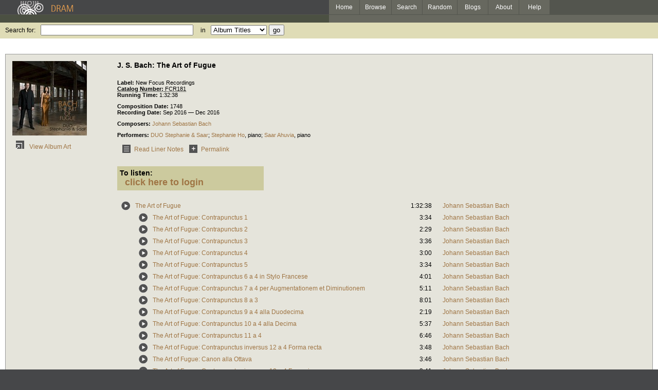

--- FILE ---
content_type: text/html; charset=UTF-8
request_url: https://www.dramonline.org/albums/j-s-bach-the-art-of-fugue
body_size: 5240
content:



<!DOCTYPE html PUBLIC 
	"-//W3C//DTD XHTML 1.0 Transitional//EN"
	"http://www.w3.org/TR/xhtml1/DTD/xhtml1-transitional.dtd">
<html xmlns="http://www.w3.org/1999/xhtml" xml:lang="en" lang="en">
<head>
	<title>DRAM: J. S. Bach: The Art of Fugue</title>
	<style type="text/css">@import 'https://ds64zzqcnu4aw.cloudfront.net/dram-assets/styles.css';</style>
	<style type="text/css">@import 'https://ds64zzqcnu4aw.cloudfront.net/dram-assets/header-internal.css';</style>
	
	
	<script type="text/javascript" src="https://ds64zzqcnu4aw.cloudfront.net/dram-assets/support.js"></script>

	<link href="https://www.dramonline.org/unapi" rel="unapi-server" title="unAPI" type="application/xml" />
<script src="//code.jquery.com/jquery-1.4.2.min.js" type="text/javascript"></script>
</head>
<body>

<div id="branding">
	<div id="top-bar">
		<div id="top-logo">
			<a href="https://www.dramonline.org/"><img src="https://ds64zzqcnu4aw.cloudfront.net/dram-assets/images/top_bar_logo.gif" border="0" alt="DRAM"/></a>
		</div>
		<div id="top-links">
			<a href="https://www.dramonline.org"> Home </a>
			<a href="https://www.dramonline.org/performers" rel="nofollow"> Browse </a>
			<a href="https://www.dramonline.org/search" rel="nofollow"> Search </a>
			<a href="https://www.dramonline.org/random" rel="nofollow"> Random </a>
			<a href="https://www.dramonline.org/blog"> Blogs </a>
			<a href="https://www.dramonline.org/page/about"> About </a>
			<a href="https://www.dramonline.org/page/help"> Help </a>
		</div>
	</div>
	<div id="top-user-info-bar">
		<div id="colored-half-bar">&nbsp;</div>
		<div id="top-user-name-slot">
			&nbsp;
		</div>
	</div>
	<div id="top-search">
		<br/>
		<form action="https://www.dramonline.org/search" enctype="application/x-www-form-urlencoded" id="dram-search" method="post" name="dram_search">
<div class="form-item" id="form-item-q"><label class="field-label">Search for:</label><input name="dram-search[q]" size="35" type="text" value="" /></div>
<div class="form-item" id="form-item-t"><label class="field-label">in</label><select name="dram-search[t]"><option value="">Select...</option><option value="album" selected>Album Titles</option><option value="work">Work Titles</option><option value="track">Track Titles</option><option value="composer">Composers</option><option value="performer">Performers</option><option value="ensemble">Ensembles</option><option value="note">Liner Notes</option><option value="page">Documentation</option><option value="blog_entry">Blogs</option><option value="cc">Catalog Code</option></select></div>
<div class="form-item" id="form-item-d"><input name="dram-search[d]" type="hidden" value="0" /></div>
<div class="form-item" id="form-item-o"><input name="dram-search[o]" type="hidden" value="stitle" /></div>
<div class="form-item" id="form-item-page"><input name="dram-search[page]" type="hidden" value="1" /></div>
<div class="form-item" id="form-item-submit"><input name="dram-search[submit]" type="submit" value="go" /></div>
</form>
	</div>
</div>
<div id="content">




<script type="text/javascript">
var item_type = 'album';

var NTPT_PGEXTRA='composed=1748&request_ip=18.223.107.209&user_id=0&catalog_number=FCR181&tags=&eventType=itemDetails&title=J.+S.+Bach%3A+The+Art+of+Fugue&recorded=Sep+2016+%26mdash%3B+Dec+2016&label=New+Focus+Recordings&pk=985183&type=album';

	$(document).ready(function(){
		$('.subitem-details-link').click(function(){
			var result = $(this).parent().parent().next();
			var details = result.find('.subitem-details')
			details.toggle();
			alignSelectionArrow();
		});

		setTimeout(function(){
			alignSelectionArrow();
			setTimeout(function(){
				exposeSelectionArrow();
			}, 100);
		}, 100);
	});
</script>
<div class="drambox details">
		<table id="album-details">
			<tr>
				<td id="album-cover">
							<img src="//ds64zzqcnu4aw.cloudfront.net/content/collections/new_focus/images/fcr181d.jpg" alt="Cover for J. S. Bach: The Art of Fugue"/><br/>
							<a href="javascript:void(0)" class="link-button"
									 onClick="window.open('//ds64zzqcnu4aw.cloudfront.net/content/collections/new_focus/images/fcr181s.jpg', 'coverart', 'toolbar=0,scrollbars=0,location=0,statusbar=0,menubar=0,resizable=1,width=650,height=650')">
							<img src="https://ds64zzqcnu4aw.cloudfront.net/dram-assets/images/icon_art.gif"
										onmouseover="this.src='https://ds64zzqcnu4aw.cloudfront.net/dram-assets/images/icon_art_on.gif'"
										onmouseout="this.src='https://ds64zzqcnu4aw.cloudfront.net/dram-assets/images/icon_art.gif'" border="0"
										alt="View Album Art"/>
							View Album Art
						</a>
			</td>
			<td id="album-info">
				<h3 class="item-title">J. S. Bach: The Art of Fugue</h3>
				<h4 class="item-subtitle"></h4>

				<div id="release-info">
					<div class="labeled-list"><label>Label: </label>New Focus Recordings</div>
					<abbr class="unapi-id" title=FCR181><div class="labeled-list"><label>Catalog Number: </label>FCR181</div></abbr>
					<div class="labeled-list" id="item-running-time"><label>Running Time: </label>1:32:38</div>
					<div class="labeled-list"><label>Composition Date: </label>1748</div>
					<div class="labeled-list"><label>Recording Date: </label>Sep 2016 &mdash; Dec 2016</div>
				</div>

				<div class="labeled-list" id="album-composers"><label>Composers: </label><a class="artist-link search-term" href="https://www.dramonline.org/composers/bach-johann-sebastian">Johann Sebastian Bach</a></div>
				<div class="labeled-list" id="album-performers"><label>Performers: </label><a class="artist-link search-term" href="https://www.dramonline.org/ensembles/duo-stephanie-saar">DUO Stephanie & Saar</a>; <a class="artist-link search-term" href="https://www.dramonline.org/performers/ho-stephanie">Stephanie Ho</a>, <a class="instrument-link search-term" href="https://www.dramonline.org/instruments/keys/piano">piano</a>; <a class="artist-link search-term" href="https://www.dramonline.org/performers/ahuvia-saar">Saar Ahuvia</a>, <a class="instrument-link search-term" href="https://www.dramonline.org/instruments/keys/piano">piano</a></div>
				


			<table id="link-buttons">
				<tr>
			<td><a class="link-button" href="https://www.dramonline.org/albums/j-s-bach-the-art-of-fugue/notes"><img alt="Read Liner Notes" border="0" onmouseout="this.src='https://ds64zzqcnu4aw.cloudfront.net/dram-assets/images/icon_liner_notes.gif'" onmouseover="this.src='https://ds64zzqcnu4aw.cloudfront.net/dram-assets/images/icon_liner_notes_on.gif'" src="https://ds64zzqcnu4aw.cloudfront.net/dram-assets/images/icon_liner_notes.gif" />Read Liner Notes</a></td>

			

			

			<td><a class="link-button" href="https://www.dramonline.org/albums/j-s-bach-the-art-of-fugue"><img alt="Permalink" border="0" onmouseout="this.src='https://ds64zzqcnu4aw.cloudfront.net/dram-assets/images/icon_permalink.gif'" onmouseover="this.src='https://ds64zzqcnu4aw.cloudfront.net/dram-assets/images/icon_permalink_on.gif'" src="https://ds64zzqcnu4aw.cloudfront.net/dram-assets/images/icon_permalink.gif" />Permalink</a></td>

				</tr>
			</table>
			
						<script type="text/javascript">
	function showForm(formname){
		var loginlink = document.getElementById('login-link');
		var shiblink = document.getElementById('shibboleth-link');
		var triallink = document.getElementById('trial-link');
		var loginform = document.getElementById('login-form');
		var shibform= document.getElementById('shibboleth-form');
		var trialform= document.getElementById('trial-form');
		
		if(formname == 'login'){
			loginlink.className = 'tab-link active';
			shiblink.className = 'tab-link';
			//triallink.className = 'tab-link';
			loginform.className = 'tab-page active';
			shibform.className = 'tab-page';
			//trialform.className = 'tab-page';
			loginform.style.display = 'block';
			shibform.style.display = 'none';
			if(trialform)
				trialform.style.display = 'none';
		}
		else if(formname == 'trial'){
			loginlink.className = 'tab-link';
			shiblink.className = 'tab-link';
			triallink.className = 'tab-link active';
			loginform.className = 'tab-page';
			shibform.className = 'tab-page';
			trialform.className = 'tab-page active';
			loginform.style.display = 'none';
			shibform.style.display = 'none';
			trialform.style.display = 'block';
		}
		else{
			loginlink.className = 'tab-link';
			shiblink.className = 'tab-link active';
			//triallink.className = 'tab-page';
			loginform.className = 'tab-page';
			shibform.className = 'tab-page active';
			//trialform.className = 'tab-page';
			loginform.style.display = 'none';
			shibform.style.display = 'block';
			trialform.style.display = 'none';
		}
	}
	
	function displayLogin(){
		var controls = document.getElementById('player-controls');
		var login = document.getElementById('login-wrapper');
		controls.style.display = 'none';
		login.style.display = 'block';
	}
	
	function checkSelection(shibSelect){
		for(index in shibSelect.options){
			var option = shibSelect.options[index];
			if(option.selected && option.value == '__MISSING__'){
				if(window.opener){
					window.opener.location = '/page/where-is-my-institution';
					window.close()
				}
				else{
					window.location = '/page/where-is-my-institution';
				}
			}
		}
	}
</script>

<div id="login-wrapper" style="display: none;">
<a id="shibboleth-link" class="tab-link active" href="javascript:void(0)" onclick="showForm('shibboleth');">Shibboleth</a>
<a id="login-link" class="tab-link" href="javascript:void(0)" onclick="showForm('login');">Login</a>
<div id="shibboleth-form" class="tab-page active">
	<label class="help">Please select your institution from the list:</label>
	<form action="" enctype="application/x-www-form-urlencoded" id="shibboleth" method="post" name="shibboleth">
<div class="form-item" id="form-item-idp"><label class="field-label">My Institution:</label><select name="shibboleth[idp]" onchange="checkSelection(this);"><option value="">Select...</option><option value="https://a4.ucsd.edu/tritON/profile/Shibboleth/SSO">University of California, San Diego</option><option value="https://caraway.cc.columbia.edu/shibboleth/HS">Columbia University</option><option value="https://secure.dlib.indiana.edu/shibboleth/HS">Indiana University</option><option value="https://shib0.itc.virginia.edu/shibboleth-idp/SSO">University of Virginia Library</option><option value="https://idp.u.washington.edu/idp/profile/Shibboleth/SSO">University of Washington</option><option value>None</option><option value="https://webauth.service.ohio-state.edu/shibboleth/SSO">Ohio State University</option><option value="https://shibboleth.nyu.edu/idp/profile/Shibboleth/SSO">New York University</option><option value="https://idp.dramonline.net/idp/profile/Shibboleth/SSO">DRAM SSO</option><option value="https://login.case.edu/cas/login">Case Western Reserve University</option><option value="https://itfederation.jmu.edu/idp/profile/Shibboleth/SSO">James Madison University</option><option value="https://d2l.wcupa.edu/d2l/login">West Chester University</option><option value="https://shibboleth.brandeis.edu/idp/">Brandeis University</option><option value="https://login.openathens.net/saml/2/">University Of California - San Diego</option><option value="__MISSING__">My institution is not listed...</option></select></div>
<div class="form-item" id="form-item-target"><input name="shibboleth[target]" type="hidden" value="https://www.dramonline.org/albums/j-s-bach-the-art-of-fugue" /></div>
<div class="form-item" id="form-item-shibboleth_submit"><input name="shibboleth[shibboleth_submit]" type="submit" value="login" /></div>
</form>
	<small>If you have been supplied with a username and password,
	<a href="javascript:void(0)" onclick="showForm('login');">click here</a> to enter your credentials.</small>
</div>
<div id="login-form" class="tab-page">
	<label class="help">If you have a DRAM login, enter it here.
	<a href="https://www.dramonline.org/members/password-request">I forgot my password.</a></label>
	<form action="" enctype="application/x-www-form-urlencoded" id="login" method="post" name="login">
<div class="form-item" id="form-item-username"><label class="field-label">Username or Email Address:</label><input name="login[username]" size="30" type="text" value="" /></div>
<div class="form-item" id="form-item-password"><label class="field-label">Password:</label><input name="login[password]" size="30" type="password" value="" /></div>
<div class="form-item" id="form-item-target"><input name="login[target]" type="hidden" value="https://www.dramonline.org/albums/j-s-bach-the-art-of-fugue" /></div>
<div class="form-item" id="form-item-login_submit"><input name="login[login_submit]" type="submit" value="login" /></div>
</form>
</div>
</div>

<div id="player-controls">
<label>To listen:</label><br/>
<a href="javascript:void(0)" onclick="displayLogin();">click here to login</a>
</div>

			
			<div class="policy-notice">
			</div>
			
			
			

			<table id="track-list">
						<tr class="item-row " id="item-art-of-fugue">
		<td rowspan="2" valign="top"><a class="link-button" href="javascript:void(0)" onclick="popupPlayer('https://www.dramonline.org/works/art-of-fugue/player');"><img alt="play" border="0" onmouseout="this.src='https://ds64zzqcnu4aw.cloudfront.net/dram-assets/images/icon_sound.gif'" onmouseover="this.src='https://ds64zzqcnu4aw.cloudfront.net/dram-assets/images/icon_sound_on.gif'" src="https://ds64zzqcnu4aw.cloudfront.net/dram-assets/images/icon_sound.gif" /></a></td>
			<td class="title" colspan="2">
				<a href="javascript:void(0)" class="subitem-details-link">The Art of Fugue</a>
			</td>
			<td class="runtime">1:32:38</td>
			<td class="composer">
					<a class="artist-link search-term" href="https://www.dramonline.org/composers/bach-johann-sebastian">Johann Sebastian Bach</a>
			</td>
			<td>
				&nbsp;&nbsp;&nbsp;
				
			</td>
	</tr>

						<tr class="item-row ">
			<td colspan="4">
		 <div class="subitem-details ">

			 <div class="labeled-list"><label>Performers: </label><a class="artist-link search-term" href="https://www.dramonline.org/ensembles/duo-stephanie-saar">DUO Stephanie & Saar</a>; <a class="artist-link search-term" href="https://www.dramonline.org/performers/ho-stephanie">Stephanie Ho</a>, <a class="instrument-link search-term" href="https://www.dramonline.org/instruments/keys/piano">piano</a>; <a class="artist-link search-term" href="https://www.dramonline.org/performers/ahuvia-saar">Saar Ahuvia</a>, <a class="instrument-link search-term" href="https://www.dramonline.org/instruments/keys/piano">piano</a></div>

			 <div class="labeled-list"><label>Composition Date: </label>1748</div>

			 <div class="labeled-list"><label>Recording Date: </label>Sep 2016 &mdash; Dec 2016</div>
			<br/>
			</div>
		</td>
		<td>
		</td>
	</tr>

													 	<tr class="item-row " id="item-art-of-fugue-contrapunctus-1">
			<td>
			</td>
		<td rowspan="2" valign="top"><a class="link-button" href="javascript:void(0)" onclick="popupPlayer('https://www.dramonline.org/tracks/art-of-fugue-contrapunctus-1/player');"><img alt="play" border="0" onmouseout="this.src='https://ds64zzqcnu4aw.cloudfront.net/dram-assets/images/icon_sound.gif'" onmouseover="this.src='https://ds64zzqcnu4aw.cloudfront.net/dram-assets/images/icon_sound_on.gif'" src="https://ds64zzqcnu4aw.cloudfront.net/dram-assets/images/icon_sound.gif" /></a></td>
			<td class="title">
				<a href="javascript:void(0)" class="subitem-details-link">The Art of Fugue: Contrapunctus 1</a>
			</td>
			<td class="runtime">3:34</td>
			<td class="composer">
					<a class="artist-link search-term" href="https://www.dramonline.org/composers/bach-johann-sebastian">Johann Sebastian Bach</a>
			</td>
			<td>
				&nbsp;&nbsp;&nbsp;
				
			</td>
	</tr>

							 	<tr class="item-row ">
			<td>
			</td>
			<td colspan="3">
		 <div class="subitem-details ">

			 <div class="labeled-list"><label>Performers: </label><a class="artist-link search-term" href="https://www.dramonline.org/ensembles/duo-stephanie-saar">DUO Stephanie & Saar</a>; <a class="artist-link search-term" href="https://www.dramonline.org/performers/ho-stephanie">Stephanie Ho</a>, <a class="instrument-link search-term" href="https://www.dramonline.org/instruments/keys/piano">piano</a>; <a class="artist-link search-term" href="https://www.dramonline.org/performers/ahuvia-saar">Saar Ahuvia</a>, <a class="instrument-link search-term" href="https://www.dramonline.org/instruments/keys/piano">piano</a></div>

			 <div class="labeled-list"><label>Composition Date: </label>1748</div>

			 <div class="labeled-list"><label>Recording Date: </label>Sep 2016 &mdash; Dec 2016</div>
			<br/>
			</div>
		</td>
		<td>
		</td>
	</tr>

													 	<tr class="item-row " id="item-art-of-fugue-contrapunctus-2">
			<td>
			</td>
		<td rowspan="2" valign="top"><a class="link-button" href="javascript:void(0)" onclick="popupPlayer('https://www.dramonline.org/tracks/art-of-fugue-contrapunctus-2/player');"><img alt="play" border="0" onmouseout="this.src='https://ds64zzqcnu4aw.cloudfront.net/dram-assets/images/icon_sound.gif'" onmouseover="this.src='https://ds64zzqcnu4aw.cloudfront.net/dram-assets/images/icon_sound_on.gif'" src="https://ds64zzqcnu4aw.cloudfront.net/dram-assets/images/icon_sound.gif" /></a></td>
			<td class="title">
				<a href="javascript:void(0)" class="subitem-details-link">The Art of Fugue: Contrapunctus 2</a>
			</td>
			<td class="runtime">2:29</td>
			<td class="composer">
					<a class="artist-link search-term" href="https://www.dramonline.org/composers/bach-johann-sebastian">Johann Sebastian Bach</a>
			</td>
			<td>
				&nbsp;&nbsp;&nbsp;
				
			</td>
	</tr>

							 	<tr class="item-row ">
			<td>
			</td>
			<td colspan="3">
		 <div class="subitem-details ">

			 <div class="labeled-list"><label>Performers: </label><a class="artist-link search-term" href="https://www.dramonline.org/ensembles/duo-stephanie-saar">DUO Stephanie & Saar</a>; <a class="artist-link search-term" href="https://www.dramonline.org/performers/ho-stephanie">Stephanie Ho</a>, <a class="instrument-link search-term" href="https://www.dramonline.org/instruments/keys/piano">piano</a>; <a class="artist-link search-term" href="https://www.dramonline.org/performers/ahuvia-saar">Saar Ahuvia</a>, <a class="instrument-link search-term" href="https://www.dramonline.org/instruments/keys/piano">piano</a></div>

			 <div class="labeled-list"><label>Composition Date: </label>1748</div>

			 <div class="labeled-list"><label>Recording Date: </label>Sep 2016 &mdash; Dec 2016</div>
			<br/>
			</div>
		</td>
		<td>
		</td>
	</tr>

													 	<tr class="item-row " id="item-art-of-fugue-contrapunctus-3">
			<td>
			</td>
		<td rowspan="2" valign="top"><a class="link-button" href="javascript:void(0)" onclick="popupPlayer('https://www.dramonline.org/tracks/art-of-fugue-contrapunctus-3/player');"><img alt="play" border="0" onmouseout="this.src='https://ds64zzqcnu4aw.cloudfront.net/dram-assets/images/icon_sound.gif'" onmouseover="this.src='https://ds64zzqcnu4aw.cloudfront.net/dram-assets/images/icon_sound_on.gif'" src="https://ds64zzqcnu4aw.cloudfront.net/dram-assets/images/icon_sound.gif" /></a></td>
			<td class="title">
				<a href="javascript:void(0)" class="subitem-details-link">The Art of Fugue: Contrapunctus 3</a>
			</td>
			<td class="runtime">3:36</td>
			<td class="composer">
					<a class="artist-link search-term" href="https://www.dramonline.org/composers/bach-johann-sebastian">Johann Sebastian Bach</a>
			</td>
			<td>
				&nbsp;&nbsp;&nbsp;
				
			</td>
	</tr>

							 	<tr class="item-row ">
			<td>
			</td>
			<td colspan="3">
		 <div class="subitem-details ">

			 <div class="labeled-list"><label>Performers: </label><a class="artist-link search-term" href="https://www.dramonline.org/ensembles/duo-stephanie-saar">DUO Stephanie & Saar</a>; <a class="artist-link search-term" href="https://www.dramonline.org/performers/ho-stephanie">Stephanie Ho</a>, <a class="instrument-link search-term" href="https://www.dramonline.org/instruments/keys/piano">piano</a>; <a class="artist-link search-term" href="https://www.dramonline.org/performers/ahuvia-saar">Saar Ahuvia</a>, <a class="instrument-link search-term" href="https://www.dramonline.org/instruments/keys/piano">piano</a></div>

			 <div class="labeled-list"><label>Composition Date: </label>1748</div>

			 <div class="labeled-list"><label>Recording Date: </label>Sep 2016 &mdash; Dec 2016</div>
			<br/>
			</div>
		</td>
		<td>
		</td>
	</tr>

													 	<tr class="item-row " id="item-art-of-fugue-contrapunctus-4">
			<td>
			</td>
		<td rowspan="2" valign="top"><a class="link-button" href="javascript:void(0)" onclick="popupPlayer('https://www.dramonline.org/tracks/art-of-fugue-contrapunctus-4/player');"><img alt="play" border="0" onmouseout="this.src='https://ds64zzqcnu4aw.cloudfront.net/dram-assets/images/icon_sound.gif'" onmouseover="this.src='https://ds64zzqcnu4aw.cloudfront.net/dram-assets/images/icon_sound_on.gif'" src="https://ds64zzqcnu4aw.cloudfront.net/dram-assets/images/icon_sound.gif" /></a></td>
			<td class="title">
				<a href="javascript:void(0)" class="subitem-details-link">The Art of Fugue: Contrapunctus 4</a>
			</td>
			<td class="runtime">3:00</td>
			<td class="composer">
					<a class="artist-link search-term" href="https://www.dramonline.org/composers/bach-johann-sebastian">Johann Sebastian Bach</a>
			</td>
			<td>
				&nbsp;&nbsp;&nbsp;
				
			</td>
	</tr>

							 	<tr class="item-row ">
			<td>
			</td>
			<td colspan="3">
		 <div class="subitem-details ">

			 <div class="labeled-list"><label>Performers: </label><a class="artist-link search-term" href="https://www.dramonline.org/ensembles/duo-stephanie-saar">DUO Stephanie & Saar</a>; <a class="artist-link search-term" href="https://www.dramonline.org/performers/ho-stephanie">Stephanie Ho</a>, <a class="instrument-link search-term" href="https://www.dramonline.org/instruments/keys/piano">piano</a>; <a class="artist-link search-term" href="https://www.dramonline.org/performers/ahuvia-saar">Saar Ahuvia</a>, <a class="instrument-link search-term" href="https://www.dramonline.org/instruments/keys/piano">piano</a></div>

			 <div class="labeled-list"><label>Composition Date: </label>1748</div>

			 <div class="labeled-list"><label>Recording Date: </label>Sep 2016 &mdash; Dec 2016</div>
			<br/>
			</div>
		</td>
		<td>
		</td>
	</tr>

													 	<tr class="item-row " id="item-art-of-fugue-contrapunctus-5">
			<td>
			</td>
		<td rowspan="2" valign="top"><a class="link-button" href="javascript:void(0)" onclick="popupPlayer('https://www.dramonline.org/tracks/art-of-fugue-contrapunctus-5/player');"><img alt="play" border="0" onmouseout="this.src='https://ds64zzqcnu4aw.cloudfront.net/dram-assets/images/icon_sound.gif'" onmouseover="this.src='https://ds64zzqcnu4aw.cloudfront.net/dram-assets/images/icon_sound_on.gif'" src="https://ds64zzqcnu4aw.cloudfront.net/dram-assets/images/icon_sound.gif" /></a></td>
			<td class="title">
				<a href="javascript:void(0)" class="subitem-details-link">The Art of Fugue: Contrapunctus 5</a>
			</td>
			<td class="runtime">3:34</td>
			<td class="composer">
					<a class="artist-link search-term" href="https://www.dramonline.org/composers/bach-johann-sebastian">Johann Sebastian Bach</a>
			</td>
			<td>
				&nbsp;&nbsp;&nbsp;
				
			</td>
	</tr>

							 	<tr class="item-row ">
			<td>
			</td>
			<td colspan="3">
		 <div class="subitem-details ">

			 <div class="labeled-list"><label>Performers: </label><a class="artist-link search-term" href="https://www.dramonline.org/ensembles/duo-stephanie-saar">DUO Stephanie & Saar</a>; <a class="artist-link search-term" href="https://www.dramonline.org/performers/ho-stephanie">Stephanie Ho</a>, <a class="instrument-link search-term" href="https://www.dramonline.org/instruments/keys/piano">piano</a>; <a class="artist-link search-term" href="https://www.dramonline.org/performers/ahuvia-saar">Saar Ahuvia</a>, <a class="instrument-link search-term" href="https://www.dramonline.org/instruments/keys/piano">piano</a></div>

			 <div class="labeled-list"><label>Composition Date: </label>1748</div>

			 <div class="labeled-list"><label>Recording Date: </label>Sep 2016 &mdash; Dec 2016</div>
			<br/>
			</div>
		</td>
		<td>
		</td>
	</tr>

													 	<tr class="item-row " id="item-art-of-fugue-contrapunctus-6-a-4-in-stylo-francese">
			<td>
			</td>
		<td rowspan="2" valign="top"><a class="link-button" href="javascript:void(0)" onclick="popupPlayer('https://www.dramonline.org/tracks/art-of-fugue-contrapunctus-6-a-4-in-stylo-francese/player');"><img alt="play" border="0" onmouseout="this.src='https://ds64zzqcnu4aw.cloudfront.net/dram-assets/images/icon_sound.gif'" onmouseover="this.src='https://ds64zzqcnu4aw.cloudfront.net/dram-assets/images/icon_sound_on.gif'" src="https://ds64zzqcnu4aw.cloudfront.net/dram-assets/images/icon_sound.gif" /></a></td>
			<td class="title">
				<a href="javascript:void(0)" class="subitem-details-link">The Art of Fugue: Contrapunctus 6 a 4 in Stylo Francese</a>
			</td>
			<td class="runtime">4:01</td>
			<td class="composer">
					<a class="artist-link search-term" href="https://www.dramonline.org/composers/bach-johann-sebastian">Johann Sebastian Bach</a>
			</td>
			<td>
				&nbsp;&nbsp;&nbsp;
				
			</td>
	</tr>

							 	<tr class="item-row ">
			<td>
			</td>
			<td colspan="3">
		 <div class="subitem-details ">

			 <div class="labeled-list"><label>Performers: </label><a class="artist-link search-term" href="https://www.dramonline.org/ensembles/duo-stephanie-saar">DUO Stephanie & Saar</a>; <a class="artist-link search-term" href="https://www.dramonline.org/performers/ho-stephanie">Stephanie Ho</a>, <a class="instrument-link search-term" href="https://www.dramonline.org/instruments/keys/piano">piano</a>; <a class="artist-link search-term" href="https://www.dramonline.org/performers/ahuvia-saar">Saar Ahuvia</a>, <a class="instrument-link search-term" href="https://www.dramonline.org/instruments/keys/piano">piano</a></div>

			 <div class="labeled-list"><label>Composition Date: </label>1748</div>

			 <div class="labeled-list"><label>Recording Date: </label>Sep 2016 &mdash; Dec 2016</div>
			<br/>
			</div>
		</td>
		<td>
		</td>
	</tr>

													 	<tr class="item-row " id="item-art-of-fugue-contrapunctus-7-a-4-per-augmentationem-et-diminutionem">
			<td>
			</td>
		<td rowspan="2" valign="top"><a class="link-button" href="javascript:void(0)" onclick="popupPlayer('https://www.dramonline.org/tracks/art-of-fugue-contrapunctus-7-a-4-per-augmentationem-et-diminutionem/player');"><img alt="play" border="0" onmouseout="this.src='https://ds64zzqcnu4aw.cloudfront.net/dram-assets/images/icon_sound.gif'" onmouseover="this.src='https://ds64zzqcnu4aw.cloudfront.net/dram-assets/images/icon_sound_on.gif'" src="https://ds64zzqcnu4aw.cloudfront.net/dram-assets/images/icon_sound.gif" /></a></td>
			<td class="title">
				<a href="javascript:void(0)" class="subitem-details-link">The Art of Fugue: Contrapunctus 7 a 4 per Augmentationem et Diminutionem</a>
			</td>
			<td class="runtime">5:11</td>
			<td class="composer">
					<a class="artist-link search-term" href="https://www.dramonline.org/composers/bach-johann-sebastian">Johann Sebastian Bach</a>
			</td>
			<td>
				&nbsp;&nbsp;&nbsp;
				
			</td>
	</tr>

							 	<tr class="item-row ">
			<td>
			</td>
			<td colspan="3">
		 <div class="subitem-details ">

			 <div class="labeled-list"><label>Performers: </label><a class="artist-link search-term" href="https://www.dramonline.org/ensembles/duo-stephanie-saar">DUO Stephanie & Saar</a>; <a class="artist-link search-term" href="https://www.dramonline.org/performers/ho-stephanie">Stephanie Ho</a>, <a class="instrument-link search-term" href="https://www.dramonline.org/instruments/keys/piano">piano</a>; <a class="artist-link search-term" href="https://www.dramonline.org/performers/ahuvia-saar">Saar Ahuvia</a>, <a class="instrument-link search-term" href="https://www.dramonline.org/instruments/keys/piano">piano</a></div>

			 <div class="labeled-list"><label>Composition Date: </label>1748</div>

			 <div class="labeled-list"><label>Recording Date: </label>Sep 2016 &mdash; Dec 2016</div>
			<br/>
			</div>
		</td>
		<td>
		</td>
	</tr>

													 	<tr class="item-row " id="item-art-of-fugue-contrapunctus-8-a-3">
			<td>
			</td>
		<td rowspan="2" valign="top"><a class="link-button" href="javascript:void(0)" onclick="popupPlayer('https://www.dramonline.org/tracks/art-of-fugue-contrapunctus-8-a-3/player');"><img alt="play" border="0" onmouseout="this.src='https://ds64zzqcnu4aw.cloudfront.net/dram-assets/images/icon_sound.gif'" onmouseover="this.src='https://ds64zzqcnu4aw.cloudfront.net/dram-assets/images/icon_sound_on.gif'" src="https://ds64zzqcnu4aw.cloudfront.net/dram-assets/images/icon_sound.gif" /></a></td>
			<td class="title">
				<a href="javascript:void(0)" class="subitem-details-link">The Art of Fugue: Contrapunctus 8 a 3</a>
			</td>
			<td class="runtime">8:01</td>
			<td class="composer">
					<a class="artist-link search-term" href="https://www.dramonline.org/composers/bach-johann-sebastian">Johann Sebastian Bach</a>
			</td>
			<td>
				&nbsp;&nbsp;&nbsp;
				
			</td>
	</tr>

							 	<tr class="item-row ">
			<td>
			</td>
			<td colspan="3">
		 <div class="subitem-details ">

			 <div class="labeled-list"><label>Performers: </label><a class="artist-link search-term" href="https://www.dramonline.org/ensembles/duo-stephanie-saar">DUO Stephanie & Saar</a>; <a class="artist-link search-term" href="https://www.dramonline.org/performers/ho-stephanie">Stephanie Ho</a>, <a class="instrument-link search-term" href="https://www.dramonline.org/instruments/keys/piano">piano</a>; <a class="artist-link search-term" href="https://www.dramonline.org/performers/ahuvia-saar">Saar Ahuvia</a>, <a class="instrument-link search-term" href="https://www.dramonline.org/instruments/keys/piano">piano</a></div>

			 <div class="labeled-list"><label>Composition Date: </label>1748</div>

			 <div class="labeled-list"><label>Recording Date: </label>Sep 2016 &mdash; Dec 2016</div>
			<br/>
			</div>
		</td>
		<td>
		</td>
	</tr>

													 	<tr class="item-row " id="item-art-of-fugue-contrapunctus-9-a-4-alla-duodecima">
			<td>
			</td>
		<td rowspan="2" valign="top"><a class="link-button" href="javascript:void(0)" onclick="popupPlayer('https://www.dramonline.org/tracks/art-of-fugue-contrapunctus-9-a-4-alla-duodecima/player');"><img alt="play" border="0" onmouseout="this.src='https://ds64zzqcnu4aw.cloudfront.net/dram-assets/images/icon_sound.gif'" onmouseover="this.src='https://ds64zzqcnu4aw.cloudfront.net/dram-assets/images/icon_sound_on.gif'" src="https://ds64zzqcnu4aw.cloudfront.net/dram-assets/images/icon_sound.gif" /></a></td>
			<td class="title">
				<a href="javascript:void(0)" class="subitem-details-link">The Art of Fugue: Contrapunctus 9 a 4 alla Duodecima</a>
			</td>
			<td class="runtime">2:19</td>
			<td class="composer">
					<a class="artist-link search-term" href="https://www.dramonline.org/composers/bach-johann-sebastian">Johann Sebastian Bach</a>
			</td>
			<td>
				&nbsp;&nbsp;&nbsp;
				
			</td>
	</tr>

							 	<tr class="item-row ">
			<td>
			</td>
			<td colspan="3">
		 <div class="subitem-details ">

			 <div class="labeled-list"><label>Performers: </label><a class="artist-link search-term" href="https://www.dramonline.org/ensembles/duo-stephanie-saar">DUO Stephanie & Saar</a>; <a class="artist-link search-term" href="https://www.dramonline.org/performers/ho-stephanie">Stephanie Ho</a>, <a class="instrument-link search-term" href="https://www.dramonline.org/instruments/keys/piano">piano</a>; <a class="artist-link search-term" href="https://www.dramonline.org/performers/ahuvia-saar">Saar Ahuvia</a>, <a class="instrument-link search-term" href="https://www.dramonline.org/instruments/keys/piano">piano</a></div>

			 <div class="labeled-list"><label>Composition Date: </label>1748</div>

			 <div class="labeled-list"><label>Recording Date: </label>Sep 2016 &mdash; Dec 2016</div>
			<br/>
			</div>
		</td>
		<td>
		</td>
	</tr>

													 	<tr class="item-row " id="item-art-of-fugue-contrapunctus-10-a-4-alla-decima">
			<td>
			</td>
		<td rowspan="2" valign="top"><a class="link-button" href="javascript:void(0)" onclick="popupPlayer('https://www.dramonline.org/tracks/art-of-fugue-contrapunctus-10-a-4-alla-decima/player');"><img alt="play" border="0" onmouseout="this.src='https://ds64zzqcnu4aw.cloudfront.net/dram-assets/images/icon_sound.gif'" onmouseover="this.src='https://ds64zzqcnu4aw.cloudfront.net/dram-assets/images/icon_sound_on.gif'" src="https://ds64zzqcnu4aw.cloudfront.net/dram-assets/images/icon_sound.gif" /></a></td>
			<td class="title">
				<a href="javascript:void(0)" class="subitem-details-link">The Art of Fugue: Contrapunctus 10 a 4 alla Decima</a>
			</td>
			<td class="runtime">5:37</td>
			<td class="composer">
					<a class="artist-link search-term" href="https://www.dramonline.org/composers/bach-johann-sebastian">Johann Sebastian Bach</a>
			</td>
			<td>
				&nbsp;&nbsp;&nbsp;
				
			</td>
	</tr>

							 	<tr class="item-row ">
			<td>
			</td>
			<td colspan="3">
		 <div class="subitem-details ">

			 <div class="labeled-list"><label>Performers: </label><a class="artist-link search-term" href="https://www.dramonline.org/ensembles/duo-stephanie-saar">DUO Stephanie & Saar</a>; <a class="artist-link search-term" href="https://www.dramonline.org/performers/ho-stephanie">Stephanie Ho</a>, <a class="instrument-link search-term" href="https://www.dramonline.org/instruments/keys/piano">piano</a>; <a class="artist-link search-term" href="https://www.dramonline.org/performers/ahuvia-saar">Saar Ahuvia</a>, <a class="instrument-link search-term" href="https://www.dramonline.org/instruments/keys/piano">piano</a></div>

			 <div class="labeled-list"><label>Composition Date: </label>1748</div>

			 <div class="labeled-list"><label>Recording Date: </label>Sep 2016 &mdash; Dec 2016</div>
			<br/>
			</div>
		</td>
		<td>
		</td>
	</tr>

													 	<tr class="item-row " id="item-art-of-fugue-contrapunctus-11-a-4">
			<td>
			</td>
		<td rowspan="2" valign="top"><a class="link-button" href="javascript:void(0)" onclick="popupPlayer('https://www.dramonline.org/tracks/art-of-fugue-contrapunctus-11-a-4/player');"><img alt="play" border="0" onmouseout="this.src='https://ds64zzqcnu4aw.cloudfront.net/dram-assets/images/icon_sound.gif'" onmouseover="this.src='https://ds64zzqcnu4aw.cloudfront.net/dram-assets/images/icon_sound_on.gif'" src="https://ds64zzqcnu4aw.cloudfront.net/dram-assets/images/icon_sound.gif" /></a></td>
			<td class="title">
				<a href="javascript:void(0)" class="subitem-details-link">The Art of Fugue: Contrapunctus 11 a 4</a>
			</td>
			<td class="runtime">6:46</td>
			<td class="composer">
					<a class="artist-link search-term" href="https://www.dramonline.org/composers/bach-johann-sebastian">Johann Sebastian Bach</a>
			</td>
			<td>
				&nbsp;&nbsp;&nbsp;
				
			</td>
	</tr>

							 	<tr class="item-row ">
			<td>
			</td>
			<td colspan="3">
		 <div class="subitem-details ">

			 <div class="labeled-list"><label>Performers: </label><a class="artist-link search-term" href="https://www.dramonline.org/ensembles/duo-stephanie-saar">DUO Stephanie & Saar</a>; <a class="artist-link search-term" href="https://www.dramonline.org/performers/ho-stephanie">Stephanie Ho</a>, <a class="instrument-link search-term" href="https://www.dramonline.org/instruments/keys/piano">piano</a>; <a class="artist-link search-term" href="https://www.dramonline.org/performers/ahuvia-saar">Saar Ahuvia</a>, <a class="instrument-link search-term" href="https://www.dramonline.org/instruments/keys/piano">piano</a></div>

			 <div class="labeled-list"><label>Composition Date: </label>1748</div>

			 <div class="labeled-list"><label>Recording Date: </label>Sep 2016 &mdash; Dec 2016</div>
			<br/>
			</div>
		</td>
		<td>
		</td>
	</tr>

													 	<tr class="item-row " id="item-art-of-fugue-contrapunctus-inversus-12-a-4-forma-recta">
			<td>
			</td>
		<td rowspan="2" valign="top"><a class="link-button" href="javascript:void(0)" onclick="popupPlayer('https://www.dramonline.org/tracks/art-of-fugue-contrapunctus-inversus-12-a-4-forma-recta/player');"><img alt="play" border="0" onmouseout="this.src='https://ds64zzqcnu4aw.cloudfront.net/dram-assets/images/icon_sound.gif'" onmouseover="this.src='https://ds64zzqcnu4aw.cloudfront.net/dram-assets/images/icon_sound_on.gif'" src="https://ds64zzqcnu4aw.cloudfront.net/dram-assets/images/icon_sound.gif" /></a></td>
			<td class="title">
				<a href="javascript:void(0)" class="subitem-details-link">The Art of Fugue: Contrapunctus inversus 12 a 4 Forma recta</a>
			</td>
			<td class="runtime">3:48</td>
			<td class="composer">
					<a class="artist-link search-term" href="https://www.dramonline.org/composers/bach-johann-sebastian">Johann Sebastian Bach</a>
			</td>
			<td>
				&nbsp;&nbsp;&nbsp;
				
			</td>
	</tr>

							 	<tr class="item-row ">
			<td>
			</td>
			<td colspan="3">
		 <div class="subitem-details ">

			 <div class="labeled-list"><label>Performers: </label><a class="artist-link search-term" href="https://www.dramonline.org/ensembles/duo-stephanie-saar">DUO Stephanie & Saar</a>; <a class="artist-link search-term" href="https://www.dramonline.org/performers/ho-stephanie">Stephanie Ho</a>, <a class="instrument-link search-term" href="https://www.dramonline.org/instruments/keys/piano">piano</a>; <a class="artist-link search-term" href="https://www.dramonline.org/performers/ahuvia-saar">Saar Ahuvia</a>, <a class="instrument-link search-term" href="https://www.dramonline.org/instruments/keys/piano">piano</a></div>

			 <div class="labeled-list"><label>Composition Date: </label>1748</div>

			 <div class="labeled-list"><label>Recording Date: </label>Sep 2016 &mdash; Dec 2016</div>
			<br/>
			</div>
		</td>
		<td>
		</td>
	</tr>

													 	<tr class="item-row " id="item-art-of-fugue-canon-alla-ottava">
			<td>
			</td>
		<td rowspan="2" valign="top"><a class="link-button" href="javascript:void(0)" onclick="popupPlayer('https://www.dramonline.org/tracks/art-of-fugue-canon-alla-ottava/player');"><img alt="play" border="0" onmouseout="this.src='https://ds64zzqcnu4aw.cloudfront.net/dram-assets/images/icon_sound.gif'" onmouseover="this.src='https://ds64zzqcnu4aw.cloudfront.net/dram-assets/images/icon_sound_on.gif'" src="https://ds64zzqcnu4aw.cloudfront.net/dram-assets/images/icon_sound.gif" /></a></td>
			<td class="title">
				<a href="javascript:void(0)" class="subitem-details-link">The Art of Fugue: Canon alla Ottava</a>
			</td>
			<td class="runtime">3:46</td>
			<td class="composer">
					<a class="artist-link search-term" href="https://www.dramonline.org/composers/bach-johann-sebastian">Johann Sebastian Bach</a>
			</td>
			<td>
				&nbsp;&nbsp;&nbsp;
				
			</td>
	</tr>

							 	<tr class="item-row ">
			<td>
			</td>
			<td colspan="3">
		 <div class="subitem-details ">

			 <div class="labeled-list"><label>Performers: </label><a class="artist-link search-term" href="https://www.dramonline.org/ensembles/duo-stephanie-saar">DUO Stephanie & Saar</a>; <a class="artist-link search-term" href="https://www.dramonline.org/performers/ho-stephanie">Stephanie Ho</a>, <a class="instrument-link search-term" href="https://www.dramonline.org/instruments/keys/piano">piano</a>; <a class="artist-link search-term" href="https://www.dramonline.org/performers/ahuvia-saar">Saar Ahuvia</a>, <a class="instrument-link search-term" href="https://www.dramonline.org/instruments/keys/piano">piano</a></div>

			 <div class="labeled-list"><label>Composition Date: </label>1748</div>

			 <div class="labeled-list"><label>Recording Date: </label>Sep 2016 &mdash; Dec 2016</div>
			<br/>
			</div>
		</td>
		<td>
		</td>
	</tr>

													 	<tr class="item-row " id="item-art-of-fugue-contrapunctus-inversus-12-a-4-forma-inversa">
			<td>
			</td>
		<td rowspan="2" valign="top"><a class="link-button" href="javascript:void(0)" onclick="popupPlayer('https://www.dramonline.org/tracks/art-of-fugue-contrapunctus-inversus-12-a-4-forma-inversa/player');"><img alt="play" border="0" onmouseout="this.src='https://ds64zzqcnu4aw.cloudfront.net/dram-assets/images/icon_sound.gif'" onmouseover="this.src='https://ds64zzqcnu4aw.cloudfront.net/dram-assets/images/icon_sound_on.gif'" src="https://ds64zzqcnu4aw.cloudfront.net/dram-assets/images/icon_sound.gif" /></a></td>
			<td class="title">
				<a href="javascript:void(0)" class="subitem-details-link">The Art of Fugue: Contrapunctus inversus 12 a 4 Forma inversa</a>
			</td>
			<td class="runtime">3:41</td>
			<td class="composer">
					<a class="artist-link search-term" href="https://www.dramonline.org/composers/bach-johann-sebastian">Johann Sebastian Bach</a>
			</td>
			<td>
				&nbsp;&nbsp;&nbsp;
				
			</td>
	</tr>

							 	<tr class="item-row ">
			<td>
			</td>
			<td colspan="3">
		 <div class="subitem-details ">

			 <div class="labeled-list"><label>Performers: </label><a class="artist-link search-term" href="https://www.dramonline.org/ensembles/duo-stephanie-saar">DUO Stephanie & Saar</a>; <a class="artist-link search-term" href="https://www.dramonline.org/performers/ho-stephanie">Stephanie Ho</a>, <a class="instrument-link search-term" href="https://www.dramonline.org/instruments/keys/piano">piano</a>; <a class="artist-link search-term" href="https://www.dramonline.org/performers/ahuvia-saar">Saar Ahuvia</a>, <a class="instrument-link search-term" href="https://www.dramonline.org/instruments/keys/piano">piano</a></div>

			 <div class="labeled-list"><label>Composition Date: </label>1748</div>

			 <div class="labeled-list"><label>Recording Date: </label>Sep 2016 &mdash; Dec 2016</div>
			<br/>
			</div>
		</td>
		<td>
		</td>
	</tr>

													 	<tr class="item-row " id="item-art-of-fugue-canon-alla-decima-in-contrapunto-alla-terza">
			<td>
			</td>
		<td rowspan="2" valign="top"><a class="link-button" href="javascript:void(0)" onclick="popupPlayer('https://www.dramonline.org/tracks/art-of-fugue-canon-alla-decima-in-contrapunto-alla-terza/player');"><img alt="play" border="0" onmouseout="this.src='https://ds64zzqcnu4aw.cloudfront.net/dram-assets/images/icon_sound.gif'" onmouseover="this.src='https://ds64zzqcnu4aw.cloudfront.net/dram-assets/images/icon_sound_on.gif'" src="https://ds64zzqcnu4aw.cloudfront.net/dram-assets/images/icon_sound.gif" /></a></td>
			<td class="title">
				<a href="javascript:void(0)" class="subitem-details-link">The Art of Fugue: Canon alla Decima in Contrapunto alla Terza</a>
			</td>
			<td class="runtime">6:24</td>
			<td class="composer">
					<a class="artist-link search-term" href="https://www.dramonline.org/composers/bach-johann-sebastian">Johann Sebastian Bach</a>
			</td>
			<td>
				&nbsp;&nbsp;&nbsp;
				
			</td>
	</tr>

							 	<tr class="item-row ">
			<td>
			</td>
			<td colspan="3">
		 <div class="subitem-details ">

			 <div class="labeled-list"><label>Performers: </label><a class="artist-link search-term" href="https://www.dramonline.org/ensembles/duo-stephanie-saar">DUO Stephanie & Saar</a>; <a class="artist-link search-term" href="https://www.dramonline.org/performers/ho-stephanie">Stephanie Ho</a>, <a class="instrument-link search-term" href="https://www.dramonline.org/instruments/keys/piano">piano</a>; <a class="artist-link search-term" href="https://www.dramonline.org/performers/ahuvia-saar">Saar Ahuvia</a>, <a class="instrument-link search-term" href="https://www.dramonline.org/instruments/keys/piano">piano</a></div>

			 <div class="labeled-list"><label>Composition Date: </label>1748</div>

			 <div class="labeled-list"><label>Recording Date: </label>Sep 2016 &mdash; Dec 2016</div>
			<br/>
			</div>
		</td>
		<td>
		</td>
	</tr>

													 	<tr class="item-row " id="item-art-of-fugue-contrapunctus-13-fuga-inversa-a-2-clavicembali-forma-recta">
			<td>
			</td>
		<td rowspan="2" valign="top"><a class="link-button" href="javascript:void(0)" onclick="popupPlayer('https://www.dramonline.org/tracks/art-of-fugue-contrapunctus-13-fuga-inversa-a-2-clavicembali-forma-recta/player');"><img alt="play" border="0" onmouseout="this.src='https://ds64zzqcnu4aw.cloudfront.net/dram-assets/images/icon_sound.gif'" onmouseover="this.src='https://ds64zzqcnu4aw.cloudfront.net/dram-assets/images/icon_sound_on.gif'" src="https://ds64zzqcnu4aw.cloudfront.net/dram-assets/images/icon_sound.gif" /></a></td>
			<td class="title">
				<a href="javascript:void(0)" class="subitem-details-link">The Art of Fugue: Contrapunctus 13 Fuga Inversa a 2 Clavicembali Forma recta</a>
			</td>
			<td class="runtime">2:23</td>
			<td class="composer">
					<a class="artist-link search-term" href="https://www.dramonline.org/composers/bach-johann-sebastian">Johann Sebastian Bach</a>
			</td>
			<td>
				&nbsp;&nbsp;&nbsp;
				
			</td>
	</tr>

							 	<tr class="item-row ">
			<td>
			</td>
			<td colspan="3">
		 <div class="subitem-details ">

			 <div class="labeled-list"><label>Performers: </label><a class="artist-link search-term" href="https://www.dramonline.org/ensembles/duo-stephanie-saar">DUO Stephanie & Saar</a>; <a class="artist-link search-term" href="https://www.dramonline.org/performers/ho-stephanie">Stephanie Ho</a>, <a class="instrument-link search-term" href="https://www.dramonline.org/instruments/keys/piano">piano</a>; <a class="artist-link search-term" href="https://www.dramonline.org/performers/ahuvia-saar">Saar Ahuvia</a>, <a class="instrument-link search-term" href="https://www.dramonline.org/instruments/keys/piano">piano</a></div>

			 <div class="labeled-list"><label>Composition Date: </label>1748</div>

			 <div class="labeled-list"><label>Recording Date: </label>Sep 2016 &mdash; Dec 2016</div>
			<br/>
			</div>
		</td>
		<td>
		</td>
	</tr>

													 	<tr class="item-row " id="item-art-of-fugue-canon-alla-duodecima-in-contrapunto-alla-quinta">
			<td>
			</td>
		<td rowspan="2" valign="top"><a class="link-button" href="javascript:void(0)" onclick="popupPlayer('https://www.dramonline.org/tracks/art-of-fugue-canon-alla-duodecima-in-contrapunto-alla-quinta/player');"><img alt="play" border="0" onmouseout="this.src='https://ds64zzqcnu4aw.cloudfront.net/dram-assets/images/icon_sound.gif'" onmouseover="this.src='https://ds64zzqcnu4aw.cloudfront.net/dram-assets/images/icon_sound_on.gif'" src="https://ds64zzqcnu4aw.cloudfront.net/dram-assets/images/icon_sound.gif" /></a></td>
			<td class="title">
				<a href="javascript:void(0)" class="subitem-details-link">The Art of Fugue: Canon alla Duodecima in Contrapunto alla Quinta</a>
			</td>
			<td class="runtime">5:45</td>
			<td class="composer">
					<a class="artist-link search-term" href="https://www.dramonline.org/composers/bach-johann-sebastian">Johann Sebastian Bach</a>
			</td>
			<td>
				&nbsp;&nbsp;&nbsp;
				
			</td>
	</tr>

							 	<tr class="item-row ">
			<td>
			</td>
			<td colspan="3">
		 <div class="subitem-details ">

			 <div class="labeled-list"><label>Performers: </label><a class="artist-link search-term" href="https://www.dramonline.org/ensembles/duo-stephanie-saar">DUO Stephanie & Saar</a>; <a class="artist-link search-term" href="https://www.dramonline.org/performers/ho-stephanie">Stephanie Ho</a>, <a class="instrument-link search-term" href="https://www.dramonline.org/instruments/keys/piano">piano</a>; <a class="artist-link search-term" href="https://www.dramonline.org/performers/ahuvia-saar">Saar Ahuvia</a>, <a class="instrument-link search-term" href="https://www.dramonline.org/instruments/keys/piano">piano</a></div>

			 <div class="labeled-list"><label>Composition Date: </label>1748</div>

			 <div class="labeled-list"><label>Recording Date: </label>Sep 2016 &mdash; Dec 2016</div>
			<br/>
			</div>
		</td>
		<td>
		</td>
	</tr>

													 	<tr class="item-row " id="item-art-of-fugue-contrapunctus-13-fuga-inversa-a-2-clavicembali-forma-inversa">
			<td>
			</td>
		<td rowspan="2" valign="top"><a class="link-button" href="javascript:void(0)" onclick="popupPlayer('https://www.dramonline.org/tracks/art-of-fugue-contrapunctus-13-fuga-inversa-a-2-clavicembali-forma-inversa/player');"><img alt="play" border="0" onmouseout="this.src='https://ds64zzqcnu4aw.cloudfront.net/dram-assets/images/icon_sound.gif'" onmouseover="this.src='https://ds64zzqcnu4aw.cloudfront.net/dram-assets/images/icon_sound_on.gif'" src="https://ds64zzqcnu4aw.cloudfront.net/dram-assets/images/icon_sound.gif" /></a></td>
			<td class="title">
				<a href="javascript:void(0)" class="subitem-details-link">The Art of Fugue: Contrapunctus 13 Fuga Inversa a 2 Clavicembali Forma inversa</a>
			</td>
			<td class="runtime">2:26</td>
			<td class="composer">
					<a class="artist-link search-term" href="https://www.dramonline.org/composers/bach-johann-sebastian">Johann Sebastian Bach</a>
			</td>
			<td>
				&nbsp;&nbsp;&nbsp;
				
			</td>
	</tr>

							 	<tr class="item-row ">
			<td>
			</td>
			<td colspan="3">
		 <div class="subitem-details ">

			 <div class="labeled-list"><label>Performers: </label><a class="artist-link search-term" href="https://www.dramonline.org/ensembles/duo-stephanie-saar">DUO Stephanie & Saar</a>; <a class="artist-link search-term" href="https://www.dramonline.org/performers/ho-stephanie">Stephanie Ho</a>, <a class="instrument-link search-term" href="https://www.dramonline.org/instruments/keys/piano">piano</a>; <a class="artist-link search-term" href="https://www.dramonline.org/performers/ahuvia-saar">Saar Ahuvia</a>, <a class="instrument-link search-term" href="https://www.dramonline.org/instruments/keys/piano">piano</a></div>

			 <div class="labeled-list"><label>Composition Date: </label>1748</div>

			 <div class="labeled-list"><label>Recording Date: </label>Sep 2016 &mdash; Dec 2016</div>
			<br/>
			</div>
		</td>
		<td>
		</td>
	</tr>

													 	<tr class="item-row " id="item-art-of-fugue-contrapunctus-14-fuga-inversa-a-3-4-soggetti">
			<td>
			</td>
		<td rowspan="2" valign="top"><a class="link-button" href="javascript:void(0)" onclick="popupPlayer('https://www.dramonline.org/tracks/art-of-fugue-contrapunctus-14-fuga-inversa-a-3-4-soggetti/player');"><img alt="play" border="0" onmouseout="this.src='https://ds64zzqcnu4aw.cloudfront.net/dram-assets/images/icon_sound.gif'" onmouseover="this.src='https://ds64zzqcnu4aw.cloudfront.net/dram-assets/images/icon_sound_on.gif'" src="https://ds64zzqcnu4aw.cloudfront.net/dram-assets/images/icon_sound.gif" /></a></td>
			<td class="title">
				<a href="javascript:void(0)" class="subitem-details-link">The Art of Fugue: Contrapunctus 14 Fuga Inversa a 3 [4] Soggetti</a>
			</td>
			<td class="runtime">9:15</td>
			<td class="composer">
					<a class="artist-link search-term" href="https://www.dramonline.org/composers/bach-johann-sebastian">Johann Sebastian Bach</a>
			</td>
			<td>
				&nbsp;&nbsp;&nbsp;
				
			</td>
	</tr>

							 	<tr class="item-row ">
			<td>
			</td>
			<td colspan="3">
		 <div class="subitem-details ">

			 <div class="labeled-list"><label>Performers: </label><a class="artist-link search-term" href="https://www.dramonline.org/ensembles/duo-stephanie-saar">DUO Stephanie & Saar</a>; <a class="artist-link search-term" href="https://www.dramonline.org/performers/ho-stephanie">Stephanie Ho</a>, <a class="instrument-link search-term" href="https://www.dramonline.org/instruments/keys/piano">piano</a>; <a class="artist-link search-term" href="https://www.dramonline.org/performers/ahuvia-saar">Saar Ahuvia</a>, <a class="instrument-link search-term" href="https://www.dramonline.org/instruments/keys/piano">piano</a></div>

			 <div class="labeled-list"><label>Composition Date: </label>1748</div>

			 <div class="labeled-list"><label>Recording Date: </label>Sep 2016 &mdash; Dec 2016</div>
			<br/>
			</div>
		</td>
		<td>
		</td>
	</tr>

													 	<tr class="item-row " id="item-art-of-fugue-canon-per-augmentationem-in-contrario-motu">
			<td>
			</td>
		<td rowspan="2" valign="top"><a class="link-button" href="javascript:void(0)" onclick="popupPlayer('https://www.dramonline.org/tracks/art-of-fugue-canon-per-augmentationem-in-contrario-motu/player');"><img alt="play" border="0" onmouseout="this.src='https://ds64zzqcnu4aw.cloudfront.net/dram-assets/images/icon_sound.gif'" onmouseover="this.src='https://ds64zzqcnu4aw.cloudfront.net/dram-assets/images/icon_sound_on.gif'" src="https://ds64zzqcnu4aw.cloudfront.net/dram-assets/images/icon_sound.gif" /></a></td>
			<td class="title">
				<a href="javascript:void(0)" class="subitem-details-link">The Art of Fugue: Canon per Augmentationem in Contrario Motu</a>
			</td>
			<td class="runtime">6:51</td>
			<td class="composer">
					<a class="artist-link search-term" href="https://www.dramonline.org/composers/bach-johann-sebastian">Johann Sebastian Bach</a>
			</td>
			<td>
				&nbsp;&nbsp;&nbsp;
				
			</td>
	</tr>

							 	<tr class="item-row ">
			<td>
			</td>
			<td colspan="3">
		 <div class="subitem-details ">

			 <div class="labeled-list"><label>Performers: </label><a class="artist-link search-term" href="https://www.dramonline.org/ensembles/duo-stephanie-saar">DUO Stephanie & Saar</a>; <a class="artist-link search-term" href="https://www.dramonline.org/performers/ho-stephanie">Stephanie Ho</a>, <a class="instrument-link search-term" href="https://www.dramonline.org/instruments/keys/piano">piano</a>; <a class="artist-link search-term" href="https://www.dramonline.org/performers/ahuvia-saar">Saar Ahuvia</a>, <a class="instrument-link search-term" href="https://www.dramonline.org/instruments/keys/piano">piano</a></div>

			 <div class="labeled-list"><label>Composition Date: </label>1748</div>

			 <div class="labeled-list"><label>Recording Date: </label>Sep 2016 &mdash; Dec 2016</div>
			<br/>
			</div>
		</td>
		<td>
		</td>
	</tr>

			</table>
		</td>
	</tr>
</table>

<div class="selection-arrow" id="selected-work-arrow">
	<img src="https://ds64zzqcnu4aw.cloudfront.net/dram-assets/selected-work.png">
</div>

<div class="selection-arrow" id="selected-track-arrow">
	<img src="https://ds64zzqcnu4aw.cloudfront.net/dram-assets/selected-track.png">
</div>

</div>

</div>


<div id='footer'>
<a href="https://www.dramonline.org/page/about">About DRAM</a> |
<a href="https://www.dramonline.org/page/contact">Contact</a> |
<a href="https://www.dramonline.org/page/privacy-policy">Privacy Policy</a> |
<a href="https://www.dramonline.org/page/terms-and-conditions">Terms and Conditions</a>
<br/>
&copy; 2000-2026 Anthology of Recorded Music, Inc.
</div>

<script type="text/javascript">
var gaJsHost = (("https:" == document.location.protocol) ? "https://ssl." : "http://www.");
document.write(unescape("%3Cscript src='" + gaJsHost + "google-analytics.com/ga.js' type='text/javascript'%3E%3C/script%3E"));
</script>
<script type="text/javascript">
var pageTracker = _gat._getTracker("UA-3493189-1");
pageTracker._initData();
pageTracker._trackPageview();
</script>


<!-- BEGIN: Scholarly iQ Page Tag -->
<!-- Copyright 2001-2010, IBM Corporation All rights reserved. -->
<script language="JavaScript" src="//dramtag.scholarlyiq.com/ntpagetag.js"></script>
<noscript>
<img src="//dramtag.scholarlyiq.com /ntpagetag.gif?js=0" height="1" width="1" border="0" hspace="0" vspace="0" alt="">
</noscript>
<!-- END: Scholarly iQ Page Tag -->

<!--
Generated for app-prod-a8411543
-->

</body>
</html>
